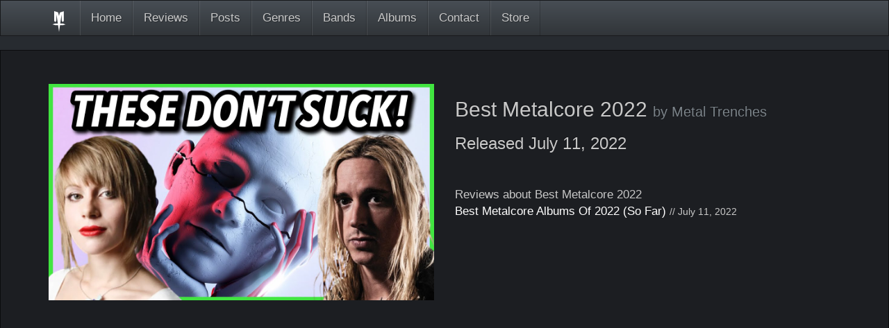

--- FILE ---
content_type: text/html; charset=utf-8
request_url: https://metaltrenches.com/albums/best-metalcore-2022-3720
body_size: 1697
content:


<!DOCTYPE html>
<html>
  <head lang="en">
    <meta charset="UTF-8">
    <meta http-equiv="X-UA-Compatible" content="IE=edge">

    <link rel="shortcut icon" type="image/ico" href="/static/images/favicon.ico">
    <link rel="icon" type="image/png" href="/static/images/favicon.png">

    <meta name="theme-color" content="rgba(28,30,34,1)">
    <meta name="viewport" content="width=device-width, initial-scale=1">
    <meta name="description" content="Metal Trenches: Because You Need To Be Told What To Listen To">
    <meta name="keywords" content=", metal, reviews, music">
    <meta property="og:url" content="https://metaltrenches.com">
<meta property="og:title" content="">
<meta property="og:description" content="">
<meta property="og:site_name" content="Metal Trenches">
<meta property="og:image" content="https://metaltrenches.com">
<meta property="og:app_id" content="950325951684443">
<meta property="og:type" content=”article”>
<meta property="og:locale" content="en_US">

    <meta name="twitter:card" content="summary_large_image">
<meta name="twitter:site" content="@MetalTrenches">
<meta name="twitter:creator" content="@MetalTrenches">
<meta name="twitter:title" content="">
<meta name="twitter:description" content="">
<meta name="twitter:image" content="https://metaltrenches.com">

    

    <title>
      
  Best Metalcore 2022
   | 
Metal Trenches: Because You Need To Be Told What To Listen To
    </title>

    <script src="//ajax.googleapis.com/ajax/libs/jquery/1.11.3/jquery.min.js"></script>
    <link rel="stylesheet" href="//maxcdn.bootstrapcdn.com/font-awesome/4.3.0/css/font-awesome.min.css">
    
    <link href="/static/css/global.1e8433fab02a.css" rel="stylesheet" type="text/css" />
    
  </head>
  <body>
    

    

<div class="navbar navbar-default navbar-static-top" role="navigation">
  <div class="container">
    <div class="navbar-header">
      <button type="button" class="navbar-toggle" data-toggle="collapse" data-target=".navbar-ex1-collapse">
        <span class="sr-only">Toggle navigation</span>
        <span class="icon-bar"></span>
        <span class="icon-bar"></span>
        <span class="icon-bar"></span>
      </button>
      <a class="navbar-brand" rel="home" href="#" title="Metal Trenches">
        <img src="/static/images/logo-white-480x480.png" class="img-responsive" width="30px">
      </a>
    </div>
    <div class="collapse navbar-collapse navbar-ex1-collapse">
      <ul class="nav navbar-nav">
        <li><a href="/">Home</a></li>
        <li><a href="/reviews">Reviews</a></li>
        <li><a href="/posts">Posts</a></li>
        <li><a href="/genres">Genres</a></li>
        <li><a href="/bands">Bands</a></li>
        <li><a href="/albums">Albums</a></li>

        <li><a href="/contact">Contact</a></li>
        <li><a href="/store">Store</a></li>
      </ul>










    </div>
  </div>
</div>


    
<div class="jumbotron">
  <div class="container">
    
  <div class="row">
    <div class="col-lg-6">
      <img src="/media/cover-art/maxresdefault_A5QUhos.jpg" class="img-responsive">
    </div>
    <div class="col-lg-6">
      <h2>Best Metalcore 2022 <small>by Metal Trenches</small></h2>
      <h3>Released July 11, 2022</h3>

      <div>
        <p>&nbsp;</p>
        Reviews about Best Metalcore 2022
        <br>
        
          <a href="/reviews/best-metalcore-albums-of-2022-so-far-3479" class="dont-decorate">
            Best Metalcore Albums Of 2022 (So Far)</a>
          <small>// July 11, 2022</small>
          <br>
        
      </div>

      <div>
        <p>&nbsp;</p>
        



      </div>
    </div>
  </div>

  </div>
</div>

<div class="container">
  
</div>




    <script type="text/javascript" src="/static/js/bootstrap.9d7740b49196.js" charset="utf-8"></script>
    
    <script>(function(i,s,o,g,r,a,m){i['GoogleAnalyticsObject']=r;i[r]=i[r]||function(){(i[r].q=i[r].q||[]).push(arguments)},i[r].l=1*new Date();a=s.createElement(o),m=s.getElementsByTagName(o)[0];a.async=1;a.src=g;m.parentNode.insertBefore(a,m)})(window,document,'script','//www.google-analytics.com/analytics.js','ga');ga('create', 'UA-63536777-1', 'auto');ga('send', 'pageview');</script>

  </body>
</html>


--- FILE ---
content_type: text/plain
request_url: https://www.google-analytics.com/j/collect?v=1&_v=j102&a=296994053&t=pageview&_s=1&dl=https%3A%2F%2Fmetaltrenches.com%2Falbums%2Fbest-metalcore-2022-3720&ul=en-us%40posix&dt=Best%20Metalcore%202022%20%7C%20Metal%20Trenches%3A%20Because%20You%20Need%20To%20Be%20Told%20What%20To%20Listen%20To&sr=1280x720&vp=1280x720&_u=IEBAAEABAAAAACAAI~&jid=2082655839&gjid=254409925&cid=1500276520.1762306475&tid=UA-63536777-1&_gid=1249228464.1762306475&_r=1&_slc=1&z=1199607204
body_size: -451
content:
2,cG-WHDHV4G0JJ